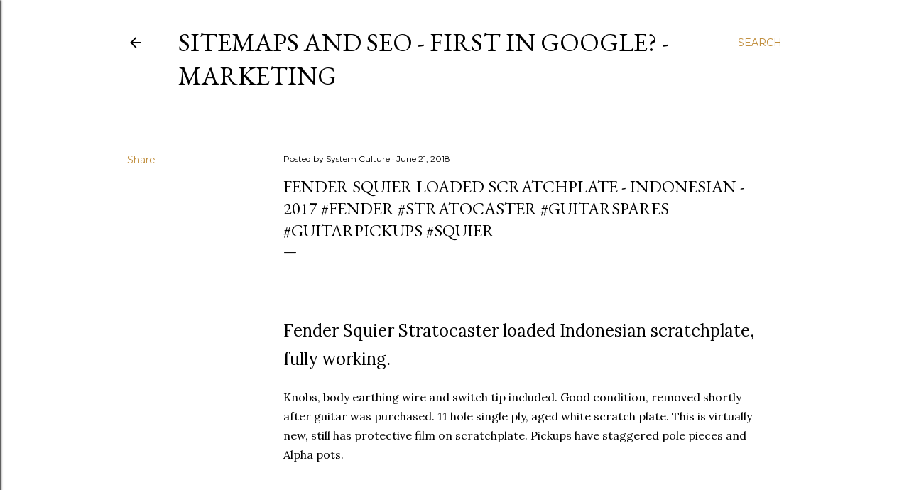

--- FILE ---
content_type: text/html; charset=utf-8
request_url: https://www.reverbnation.com/widget_code/html_widget/artist_204719?widget_id=51&posted_by=artist_204719&pwc[design]=default&pwc[background_color]=%3333&pwc[size]=fit
body_size: 18409
content:
<!doctype html>
<html itemscope itemtype="http://schema.org/">
  <head>
    <title>ReverbNation HTML5 Video Player Widget</title>

    <meta http-equiv="Content-Type" content="text/html;charset=utf-8" />
    <meta http-equiv="Content-language" content="en"/>

    <meta name="author" content="eMinor"/>
    <meta name="copyright" content="Copyright (c) by eMinor"/>
    <meta name="description" content="The best tools for musicians and the best music for everyone else."/>

    <meta name="viewport" content="width=device-width, initial-scale=1.0, maximum-scale=1.0, user-scalable=no"/>

    <meta itemprop="name" content="This Window">
    <meta itemprop="description" content="This would be a description of the content your users are sharing.">

    <link rel="canonical" href="https://www.reverbnation.com/thiswindow"/>
    <link rel="shortcut icon" href="https://d16o2fplq2wi4c.cloudfront.net/20260115155528/images/favicon.ico" />

    <!--[if (!IE)|(gte IE 8)]><!-->
<link rel="stylesheet" media="screen" href="https://d16o2fplq2wi4c.cloudfront.net/20260115155528/assets/html_widget_51-datauri.css" />
<!--<![endif]-->
<!--[if lte IE 7]>
<link rel="stylesheet" media="screen" href="https://d16o2fplq2wi4c.cloudfront.net/20260115155528/assets/html_widget_51.css" />
<![endif]-->

    
<script type="text/javascript" lazy_load="false">
  if (location.href.match(/#\!((\/|\?){1}.*)/)) location.href = RegExp.$1;
  Reverb = window.Reverb || {}; Rn = Reverb;
  Reverb.config = {"env":"production","framework_version":"R4.1.003","static_cache_server":"https://d16o2fplq2wi4c.cloudfront.net/20260115155528","image_cache_server":"https://d16o2fplq2wi4c.cloudfront.net/20260115155528","rails_version":"4.2.11","rails_page":"widget_code#html_widget","v4_to_v3":[],"v3_logged_in":[],"gapi_config":{"accessKey":"AIzaSyD8wq_rgQMnDzVzYQldTbUzrkrR58dQhs8","clientId":"780260991283.apps.googleusercontent.com"},"google_key":"AIzaSyD8wq_rgQMnDzVzYQldTbUzrkrR58dQhs8","google_recaptcha_sitekey":"6Le4XhMUAAAAANmpjqukRS3TlNbuDS7OBlBVppII","google_recaptcha_enterprise_sitekey":"6Ld9zkAhAAAAAGLhdgNWTlU4NQYMVYfMnEWNlLSN","requirejs":{"baseUrl":"https://d16o2fplq2wi4c.cloudfront.net/20260115155528/assets/rjs","urlArgs":"5b268e57d7","shim":{"facebook":{"exports":"FB"},"gpt":{"exports":"googletag"},"vendor/plupload/2.1.1/plupload.dev":["vendor/plupload/2.1.1/moxie"],"vendor/waypoints/sticky":["vendor/waypoints/jquery.waypoints"]},"paths":{"vendor":"../../javascripts/vendor","soundmanager2":"../../javascripts/vendor/soundmanager2.min","jqcloud":"../../javascripts/vendor/jqcloud/jqcloud2","scrollreveal":"../../javascripts/vendor/scrollreveal/scrollreveal","video-js-novtt":"../../javascripts/vendor/video.novtt","facebook":"//connect.facebook.net/en_US/sdk","gpt":"https://securepubads.g.doubleclick.net/tag/js/gpt","async":"../../javascripts/vendor/amd/async"}},"facebook_app_ids":{"reverbnation":"2498397125","band_profile":"2405167945","download_app":"6452028673","shows_app":"7085335997","join_app":"306495682738302","videos_app":"261560383923827","control_room":"307571686013112"},"facebook_scopes":{"login":"email","band_profile_basic":"email","fan_reach":"email","manage_pages":"pages_manage_ads,pages_manage_metadata,pages_read_engagement,pages_show_list,pages_read_user_content","email":"email","publish_page":"pages_manage_ads,pages_manage_metadata,pages_read_engagement,pages_show_list,pages_read_user_content,pages_manage_posts,pages_manage_engagement","publish_personal":"","band_profile_extended":"email,pages_manage_ads,pages_manage_metadata,pages_read_engagement,pages_show_list,pages_read_user_content","publish_tab":"email,pages_manage_ads,pages_manage_metadata,pages_read_engagement,pages_show_list,pages_read_user_content","sync_personal":"email","sync_page":"email,pages_manage_ads,pages_manage_metadata,pages_read_engagement,pages_show_list,pages_read_user_content,read_insights","import_photos":"user_photos","gig_finder":"user_friends","venue_take_ownership":"email,pages_manage_ads,pages_manage_metadata,pages_read_engagement,pages_show_list,pages_read_user_content,read_insights"},"facebook_optional_scopes":{"login":["user_friends","user_location"],"band_profile_basic":[],"fan_reach":[]},"graph_api_v2":true,"social_networks":["fb_connect","fb_page","twitter","google-api","google-youtube","instagram","apple-id","bandlab"],"web_server":"https://www.reverbnation.com","cloudsponge_domain_key":"ACL5B72TAB6LS4TXCTZ5","honeybadger_api_key":"hbp_XbuTvPDZwWIgRrr35D4ZGpcvDB8mVQ2AKIDv"};
  window.CKEDITOR_BASEPATH = 'https://d16o2fplq2wi4c.cloudfront.net/20260115155528/javascripts/ckeditor/'
</script>
    <script type="text/javascript">
      var general = {"preview_mode":false,"use_html5":false,"debug_mode":false,"auto_play":true,"video_type":"all","video_id":null,"account_type":"Artist","account_id":"artist_204719","account_name":"This Window","account_page":"https://www.reverbnation.com/thiswindow","web_server":"https://www.reverbnation.com","image_path":"https://d16o2fplq2wi4c.cloudfront.net/20260115155528/images/widgets/html5_audio","posted_by":"artist_204719","show_branding":true};
      var configuration = { 'pro_widget_customize': {"design":"default","background_color":"333","size":"fit"} };

      var videos = [{"id":17843591,"image":"https://i.ytimg.com/vi/tAEKAMBkCYQ/sddefault.jpg","source":"YouTube","name":"Don\u0026#39;t Think I Can Make It by This Window","url":"https://youtu.be/tAEKAMBkCYQ?si=pMP6-ZOF6_iYBNvO"},{"id":17830056,"image":"https://i.ytimg.com/vi/IkwTiJpQ6S4/sddefault.jpg","source":"YouTube","name":"Crash \u0026#39;87 (2025) by This Window","url":"https://youtu.be/IkwTiJpQ6S4?si=XEOAc97884SEpprr"},{"id":17827027,"image":"https://i.ytimg.com/vi/WFRxlVttdp8/sddefault.jpg","source":"YouTube","name":"She Wolf by This window","url":"https://www.youtube.com/embed/WFRxlVttdp8"},{"id":17825656,"image":"https://i.ytimg.com/vi/VLAAEV8KLm8/sddefault.jpg","source":"YouTube","name":"Where Is My Jesus by This Window","url":"https://youtu.be/VLAAEV8KLm8?si=50nbri0Qj_wG0CZA"},{"id":17823820,"image":"https://i.ytimg.com/vi/cLVvwmZODGE/sddefault.jpg","source":"YouTube","name":"Is it A dream by This Window","url":"https://www.youtube.com/v/cLVvwmZODGE"},{"id":17821666,"image":"https://i.ytimg.com/vi/XkbOR3_z-6k/sddefault.jpg","source":"YouTube","name":"You Betrayed Me by This Window","url":"https://www.youtube.com/v/XkbOR3_z-6k"},{"id":17820379,"image":"https://i.ytimg.com/vi/9NGoxnvHRlw/sddefault.jpg","source":"YouTube","name":"Onward Christian Soldier - This Window","url":"https://www.youtube.com/v/9NGoxnvHRlw"},{"id":17817544,"image":"https://i.ytimg.com/vi/eiQslWr1kTo/sddefault.jpg","source":"YouTube","name":"Gone are the Days of You and I - by This Window","url":"https://youtu.be/eiQslWr1kTo?si=UlCqwMsu1g6qTxZ9"},{"id":17817281,"image":"https://i.ytimg.com/vi/pQBt-P7qMuQ/sddefault.jpg","source":"YouTube","name":"This is War by This Window","url":"https://www.youtube.com/v/pQBt-P7qMuQ"},{"id":17816484,"image":"https://i.ytimg.com/vi/cyD0_kU5U7o/sddefault.jpg","source":"YouTube","name":"The Girl in the Black Bikini","url":"https://www.youtube.com/v/cyD0_kU5U7o"},{"id":17815680,"image":"https://i.ytimg.com/vi/d1w8RtSjYFE/sddefault.jpg","source":"YouTube","name":"Blue Eyes by This Window","url":"https://youtu.be/d1w8RtSjYFE?si=37BC_Mh7QYYs3709"},{"id":17815412,"image":"https://i.ytimg.com/vi/qs4PA4n6XLw/sddefault.jpg","source":"YouTube","name":"Lay Back  by This Window","url":"https://youtu.be/qs4PA4n6XLw"},{"id":746493,"image":"https://img.youtube.com/vi/wsccqXs4D98/0.jpg","source":"YouTube","name":"Where Is My Jesus? by This Window","url":"http://www.youtube.com/v/wsccqXs4D98"},{"id":14158183,"image":"https://i.ytimg.com/vi/Mmg34w7_w18/hqdefault.jpg","source":"YouTube","name":" \u0026#39;Misogynist ?\u0026#39; by This Window","url":"http://www.youtube.com/v/Mmg34w7_w18?version=3\u0026amp;autohide=1"},{"id":8781531,"image":"https://img.youtube.com/vi/LeWBXzkf5mo/0.jpg","source":"YouTube","name":"Highest Mountains 2009 by This Window","url":"http://www.youtube.com/v/LeWBXzkf5mo"},{"id":14247753,"image":"https://i.ytimg.com/vi/C2i3MNhptjo/sddefault.jpg","source":"YouTube","name":"This Window live in Venice January 2016","url":"http://www.youtube.com/v/C2i3MNhptjo?version=3\u0026amp;autohide=1"},{"id":746431,"image":"https://img.youtube.com/vi/fubxn698OZA/0.jpg","source":"YouTube","name":"Crash 87","url":"http://www.youtube.com/v/fubxn698OZA"},{"id":8781530,"image":"https://img.youtube.com/vi/CM3xtPm8UoI/0.jpg","source":"YouTube","name":"Exhibition 150 Building West Buckland","url":"http://www.youtube.com/v/CM3xtPm8UoI"},{"id":15091375,"image":"https://i.ytimg.com/vi/par5FnQZ0_g/hqdefault.jpg","source":"YouTube","name":"Poultry / Chow","url":"http://www.youtube.com/v/par5FnQZ0_g?version=3\u0026amp;autohide=1"},{"id":2564148,"image":"https://img.youtube.com/vi/VSt9xt7ARJ8/0.jpg","source":"YouTube","name":"Sandcastles","url":"http://www.youtube.com/v/VSt9xt7ARJ8"},{"id":746440,"image":"https://img.youtube.com/vi/E244MBO0R04/0.jpg","source":"YouTube","name":"Salle De Bains","url":"http://www.youtube.com/v/E244MBO0R04"},{"id":8781532,"image":"https://img.youtube.com/vi/-jQnd6ugZvM/0.jpg","source":"YouTube","name":"This Window - Live Soundart Radio (FM) 08/08/08","url":"http://www.youtube.com/v/-jQnd6ugZvM"},{"id":8781534,"image":"https://i.ytimg.com/vi/bpOKJGxPuvk/hqdefault.jpg","source":"YouTube","name":"Every Angry Word (Studio) by Finish The Story","url":"http://www.youtube.com/v/bpOKJGxPuvk"},{"id":8781535,"image":"https://i.ytimg.com/vi/ARqxOfgKP7k/hqdefault.jpg","source":"YouTube","name":"Doorway To Another Place by Finish The Story","url":"http://www.youtube.com/v/ARqxOfgKP7k"},{"id":8781537,"image":"https://i.ytimg.com/vi/yRHFzrnU_ZU/hqdefault.jpg","source":"YouTube","name":"Playing At Life by Finish The Story","url":"http://www.youtube.com/v/yRHFzrnU_ZU"},{"id":8781540,"image":"https://i.ytimg.com/vi/ePxo-0yROrQ/hqdefault.jpg","source":"YouTube","name":"Canard","url":"http://www.youtube.com/v/ePxo-0yROrQ"},{"id":8781541,"image":"https://i.ytimg.com/vi/ebxvzA7F7p4/hqdefault.jpg","source":"YouTube","name":"Solo Exhibition September 2007","url":"http://www.youtube.com/v/ebxvzA7F7p4"},{"id":8781542,"image":"https://i.ytimg.com/vi/LNTZjdr-RYM/hqdefault.jpg","source":"YouTube","name":"The Studio - track \u0026#39;This Is Sex\u0026#39; (live)","url":"http://www.youtube.com/v/LNTZjdr-RYM"}];

      var _gaq = _gaq || [];
          _gaq.push(['_setAccount', 'UA-750054-30']);
          _gaq.push(['_trackPageview']);
    </script>

    <script src="https://d16o2fplq2wi4c.cloudfront.net/20260115155528/assets/html_widget_51.js"></script>

    <script type="text/javascript">
      //
      function updateLayout() {
        if (!videoWidget.isReady()) return;
        if (general.debug_mode) videoWidget.stringify(configuration);
        var pwc = configuration.pro_widget_customize;


        videoWidget.layout().colors(pwc.font_color, pwc.background_color, pwc.design);
        videoWidget.layout().resize();
      };

      //
      function loadingOtherAssets() {
        var share = {
          facebook: '<iframe src="//www.facebook.com/plugins/like.php?href=https://www.reverbnation.com/thiswindow&amp;send=false&amp;layout=button_count&amp;width=48&amp;show_faces=false&amp;action=like&amp;colorscheme=light&amp;font=arial&amp;height=21&amp;appId=2405167945" scrolling="no" frameborder="0" style="border:none; overflow:hidden; width:48px; height:21px;" allowTransparency="true"></iframe>',
          google: '<![if !IE]><style type="text/css"> .gc-bubbleDefault, .pls-container { display: none !important; } </style><![endif]><table cellpadding="0" cellspacing="0" style="width: 50px; height: 68px;" frame="void" rules="none" class="gc-bubbleDefault pls-container"><div class="share_google_plus"><div class="g-plusone" data-size="medium" data-annotation="none"></div><script type="text/javascript">(function() { var po = document.createElement("script"); po.type = "text/javascript"; po.async = true; po.src = "https://apis.google.com/js/plusone.js"; var s = document.getElementsByTagName("script")[0]; s.parentNode.insertBefore(po, s); })();<\/script></div></table>',
          tweeter: '<a href="https://twitter.com/share" class="twitter-share-button" data-url="https://www.reverbnation.com/thiswindow" data-text="This Window" data-count="none">Tweet</a><script>!function(d,s,id){ var js,fjs=d.getElementsByTagName(s)[0]; if(!d.getElementById(id)){ js=d.createElement(s); js.id=id; js.src="//platform.twitter.com/widgets.js"; fjs.parentNode.insertBefore(js,fjs); }}(document,"script","twitter-wjs");<\/script>'
        };

        $('.share_facebook').append(share.facebook);
        $('.share_google').append(share.google);
        $('.share_tweeter').append(share.tweeter);

        Reverb.Consent.has_consent(Reverb.Consent.SCOPE_COOKIE_GROUP_ANALYTICS).then(function() {
          var gaPath = 'https:' == document.location.protocol ? 'https://ssl' : 'http://www';
          gaPath += '.google-analytics.com/' + (general.debug_mode ? 'u/ga_debug' : 'ga') + '.js';
          $.getScript(gaPath);
        });
      };


      //
      $(document).ready(function() {
        var container = $(".container");
        var loader = $('.loader');

        container.hide();
        loader.fadeIn("fast");

        videoWidget.init('.container', videos, general);
        videoWidget.events.error = loadingOtherAssets;
        videoWidget.events.ready = function() {
          updateLayout();
          loader.remove();
          container.fadeIn("fast", loadingOtherAssets);
        };
      });
    </script>
  </head>

  <body>
    <div class="loader"><center><img src="https://d16o2fplq2wi4c.cloudfront.net/20260115155528/images/widgets/html5_audio/loading_indicator.gif" width="24" height="24" /><br>initializing the widget...</center></div>

    <textarea class="debug"></textarea>

    <div class='container'>

      <div class='header'>
        <div class='profile'>This Window</div>
        <div class='navigation'>
          <img class='previous' src="https://d16o2fplq2wi4c.cloudfront.net/20260115155528/images/widgets/html5_audio/nav_previous.png" width="25" height="25" />
          <img class='list' src="https://d16o2fplq2wi4c.cloudfront.net/20260115155528/images/widgets/html5_audio/nav_list.png" width="26" height="26" />
          <img class='next' src="https://d16o2fplq2wi4c.cloudfront.net/20260115155528/images/widgets/html5_audio/nav_next.png" width="25" height="25" />
        </div>
      </div>

      <div class='main'>

        <div class='video' id='video'></div>
        <div class='thumbnails'></div>

        <div class='sharePanel'>
          <div class='close_share_button'><img src="https://d16o2fplq2wi4c.cloudfront.net/20260115155528/images/widgets/html5_audio/1x1_pixel.png" width="10" height="10" /></div>

          <table width="100%" cellspacing="0" cellpadding="0" class="share_buttons">
            <tbody>
              <tr>
                <td style="width:33%" align="center" valign="top">
                  <div class="share_facebook"></div>
                </td>
                <td style="width:33%" align="center" valign="top">
                  <div class="share_google"></div>
                </td>
                <td style="width:33%" align="center" valign="top">
                  <div class="share_tweeter"></div>
                </td>
              </tr>
            </tbody>
          </table>

          <table width="100%" cellspacing="0" cellpadding="0" class="embed_view">
            <tbody>
              <tr>
                <td style="width:33%" align="center">
                  <div class="facebook_icon" data-url="https://www.reverbnation.com/thiswindow"><img src="https://d16o2fplq2wi4c.cloudfront.net/20260115155528/images/widgets/html5_audio/facebook_share.png" width="60" height="20" /></div>
                </td>
                <td style="width:33%" align="center">
                  <div class="embed_icon" data-url="https://www.reverbnation.com/widget_code/html_widget_config/artist_204719?widget_id=51"><img src="https://d16o2fplq2wi4c.cloudfront.net/20260115155528/images/widgets/html5_audio/embed_share.png" width="60" height="20" /></div>
                </td>
                <td style="width:33%" align="center">
                  <div class="email_icon"><a href="mailto:?subject=Check out This Window on ReverbNation&amp;body=Check out This Window - https://www.reverbnation.com/thiswindow"><img src="https://d16o2fplq2wi4c.cloudfront.net/20260115155528/images/widgets/html5_audio/email_share.png" width="60" height="20" /></a></div>
                </td>
              </tr>
            </tbody>
          </table>
        </div>

      </div>

      <div class='footer'>
        <div class='share'>SHARE</div>
        <div class='branding'><img src="https://d16o2fplq2wi4c.cloudfront.net/20260115155528/images/widgets/html5_audio/reverbnationlogo.png" width="80" height="11" /></div>
      </div>

    </div>
    <script type="text/javascript">
      Reverb.Consent.initialize({"revision":"production-5b268e57d7a81484801730a297a35cba317797f4","scopes":[{"id":100,"name":"cookie:group:analytics","version":0},{"id":101,"name":"cookie:group:advertising","version":0}],"hasConsentByDefault":false});
    </script>
    <div id="pixels_0e218291-db44-4036-be37-d6b641ab1330" style="position:absolute;top:-10000px;left:-10000px;max-height:1px;max-width:1px;height:1px;width:1px;overflow:hidden;"></div>

<script type="text/javascript">
(function(window){
  window.reverbConsentCallbacks = window.reverbConsentCallbacks || [];
  window.reverbConsentCallbacks.push(function(Consent) {
    Consent.has_consent(Consent.SCOPE_COOKIE_GROUP_ADVERTISING).then(function() {
      var pixelContainer = window.document.getElementById("pixels_0e218291-db44-4036-be37-d6b641ab1330");
      if (pixelContainer) {
        pixelContainer.innerHTML += "\u003cimg src=\"https://secure.adnxs.com/seg?member_id=1353\u0026add_code=genre_pixel_for_alternative\u0026t=2\" width=\"1\" height=\"1\" onerror=\"this.src='[data-uri]'\"/\u003e\u003cimg src=\"https://secure.adnxs.com/seg?member_id=1602\u0026add_code=genre_pixel_for_alternative\u0026t=2\" width=\"1\" height=\"1\" onerror=\"this.src='[data-uri]'\"/\u003e";
      }
    });
  });
})(window);
</script>

  </body>
</html>


--- FILE ---
content_type: text/html; charset=utf-8
request_url: https://accounts.google.com/o/oauth2/postmessageRelay?parent=https%3A%2F%2Fwww.reverbnation.com&jsh=m%3B%2F_%2Fscs%2Fabc-static%2F_%2Fjs%2Fk%3Dgapi.lb.en.OE6tiwO4KJo.O%2Fd%3D1%2Frs%3DAHpOoo_Itz6IAL6GO-n8kgAepm47TBsg1Q%2Fm%3D__features__
body_size: 162
content:
<!DOCTYPE html><html><head><title></title><meta http-equiv="content-type" content="text/html; charset=utf-8"><meta http-equiv="X-UA-Compatible" content="IE=edge"><meta name="viewport" content="width=device-width, initial-scale=1, minimum-scale=1, maximum-scale=1, user-scalable=0"><script src='https://ssl.gstatic.com/accounts/o/2580342461-postmessagerelay.js' nonce="2wya1B-ZizqMwfeGCtCU7Q"></script></head><body><script type="text/javascript" src="https://apis.google.com/js/rpc:shindig_random.js?onload=init" nonce="2wya1B-ZizqMwfeGCtCU7Q"></script></body></html>

--- FILE ---
content_type: text/javascript; charset=UTF-8
request_url: https://www.sitemaps-xml.com/2018/06/fender-squier-loaded-scratchplate.html?action=getFeed&widgetId=Feed2&widgetType=Feed&responseType=js&xssi_token=AOuZoY4Wz989jbUWG0m6Z0bNFHnRSD_a3g%3A1768787850634
body_size: 253
content:
try {
_WidgetManager._HandleControllerResult('Feed2', 'getFeed',{'status': 'ok', 'feed': {'entries': [{'title': 'Relic Hybrid Stratocaster', 'link': 'https://shop.ratbaitguitars.com/relic-hybrid-strat/', 'publishedDate': '2026-01-11T07:38:44.000-08:00', 'author': 'Marni Underwood'}, {'title': 'Black Partscaster \u2013 Vintage Style \u2013 Rat Bait Guitar', 'link': 'https://shop.ratbaitguitars.com/black-partscaster/', 'publishedDate': '2026-01-06T06:32:10.000-08:00', 'author': 'Marni Underwood'}, {'title': 'UK Made Telecaster \u2013 Black Ashtray Bridge', 'link': 'https://shop.ratbaitguitars.com/uk-tele/', 'publishedDate': '2025-12-04T05:46:52.000-08:00', 'author': 'Marni Underwood'}, {'title': 'Recycled Mahogany Stratocaster \u2013 UK Made', 'link': 'https://shop.ratbaitguitars.com/recycled-mahogany-strat/', 'publishedDate': '2025-12-01T09:44:46.000-08:00', 'author': 'Marni Underwood'}, {'title': 'Nashville Barnwood Telecaster \u2013 Rat Bait Guitars', 'link': 'https://shop.ratbaitguitars.com/nash-tele-recycled-material/', 'publishedDate': '2025-11-15T04:17:22.000-08:00', 'author': 'Marni Underwood'}], 'title': 'Rat Bait Guitars'}});
} catch (e) {
  if (typeof log != 'undefined') {
    log('HandleControllerResult failed: ' + e);
  }
}
